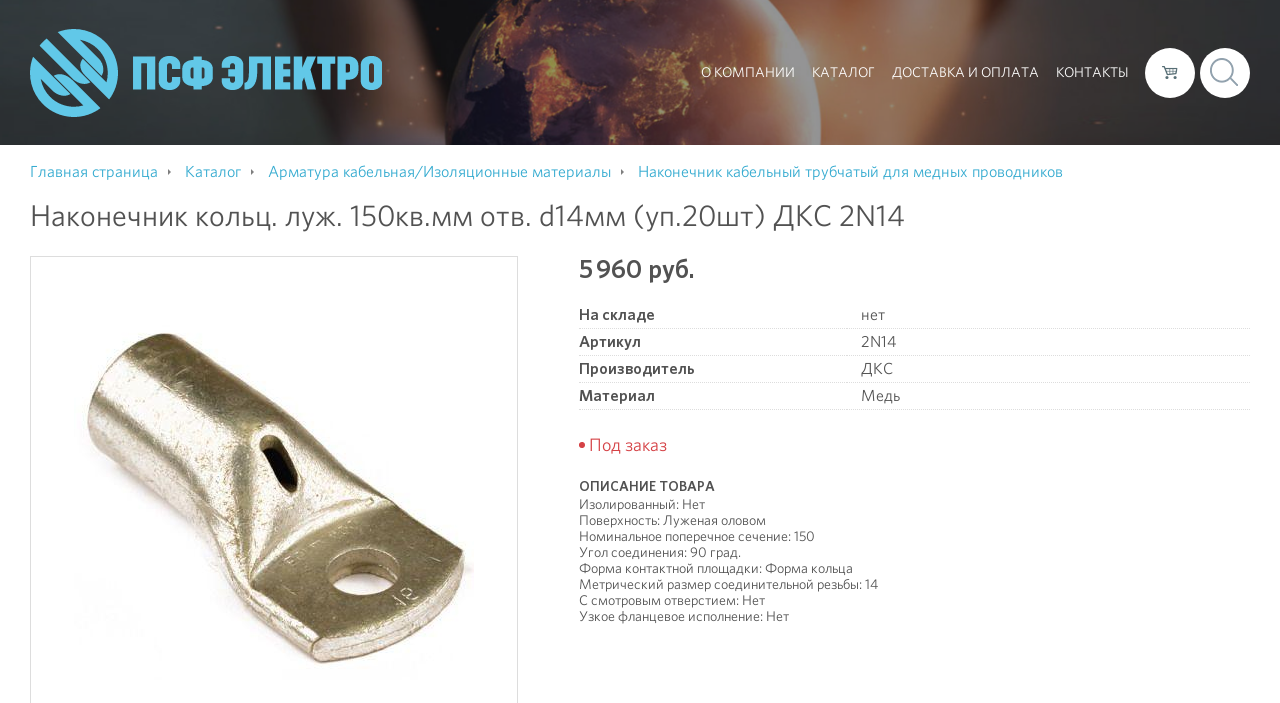

--- FILE ---
content_type: text/html; charset=UTF-8
request_url: https://psfelectro.ru/catalog/armatura_kabelnaya_izolyatsionnye_materialy/nakonechnik_kabelnyy_trubchatyy_dlya_mednykh_provodnikov/nakonechnik_kolts_luzh_150kv_mm_otv_d14mm_up_20sht_dks_2n14/
body_size: 8644
content:
<html>
<head>
<meta http-equiv="Content-Type" content="text/html; charset=UTF-8" />
<meta name="robots" content="index, follow" />
<meta name="keywords" content="Наконечник кольц. луж. 150кв.мм отв. d14мм (уп.20шт) ДКС 2N14, купить Наконечник кольц. луж. 150кв.мм отв. d14мм (уп.20шт) ДКС 2N14, приобрести Наконечник кольц. луж. 150кв.мм отв. d14мм (уп.20шт) ДКС 2N14, Наконечник кольц. луж. 150кв.мм отв. d14мм (уп.20шт) ДКС 2N14 в различных цветах, Наконечник кольц. луж. 150кв.мм отв. d14мм (уп.20шт) ДКС 2N14 от дистрибьютора" />
<meta name="description" content="В магазине ПСФ Электро собран огромный каталог, где не последняя роль отведена разделу Наконечник кольц. луж. 150кв.мм отв. d14мм (уп.20шт) ДКС 2N14, представленный официальным дистрибьютором в России" />
<link href="/bitrix/js/main/core/css/core.min.css?15920820172854" type="text/css" rel="stylesheet" />

<script type="text/javascript" data-skip-moving="true">(function(w, d, n) {var cl = "bx-core";var ht = d.documentElement;var htc = ht ? ht.className : undefined;if (htc === undefined || htc.indexOf(cl) !== -1){return;}var ua = n.userAgent;if (/(iPad;)|(iPhone;)/i.test(ua)){cl += " bx-ios";}else if (/Android/i.test(ua)){cl += " bx-android";}cl += (/(ipad|iphone|android|mobile|touch)/i.test(ua) ? " bx-touch" : " bx-no-touch");cl += w.devicePixelRatio && w.devicePixelRatio >= 2? " bx-retina": " bx-no-retina";var ieVersion = -1;if (/AppleWebKit/.test(ua)){cl += " bx-chrome";}else if ((ieVersion = getIeVersion()) > 0){cl += " bx-ie bx-ie" + ieVersion;if (ieVersion > 7 && ieVersion < 10 && !isDoctype()){cl += " bx-quirks";}}else if (/Opera/.test(ua)){cl += " bx-opera";}else if (/Gecko/.test(ua)){cl += " bx-firefox";}if (/Macintosh/i.test(ua)){cl += " bx-mac";}ht.className = htc ? htc + " " + cl : cl;function isDoctype(){if (d.compatMode){return d.compatMode == "CSS1Compat";}return d.documentElement && d.documentElement.clientHeight;}function getIeVersion(){if (/Opera/i.test(ua) || /Webkit/i.test(ua) || /Firefox/i.test(ua) || /Chrome/i.test(ua)){return -1;}var rv = -1;if (!!(w.MSStream) && !(w.ActiveXObject) && ("ActiveXObject" in w)){rv = 11;}else if (!!d.documentMode && d.documentMode >= 10){rv = 10;}else if (!!d.documentMode && d.documentMode >= 9){rv = 9;}else if (d.attachEvent && !/Opera/.test(ua)){rv = 8;}if (rv == -1 || rv == 8){var re;if (n.appName == "Microsoft Internet Explorer"){re = new RegExp("MSIE ([0-9]+[\.0-9]*)");if (re.exec(ua) != null){rv = parseFloat(RegExp.$1);}}else if (n.appName == "Netscape"){rv = 11;re = new RegExp("Trident/.*rv:([0-9]+[\.0-9]*)");if (re.exec(ua) != null){rv = parseFloat(RegExp.$1);}}}return rv;}})(window, document, navigator);</script>


<link href="/bitrix/js/ui/fonts/opensans/ui.font.opensans.min.css?15920820181861" type="text/css"  rel="stylesheet" />
<link href="/bitrix/js/main/popup/dist/main.popup.bundle.min.css?159211554223459" type="text/css"  rel="stylesheet" />
<link href="/bitrix/cache/css/s1/zakrevskiy/page_3de07922d26c13f70f9174086f42a9b9/page_3de07922d26c13f70f9174086f42a9b9_v1.css?174707855130746" type="text/css"  rel="stylesheet" />
<link href="/bitrix/cache/css/s1/zakrevskiy/template_9f88d6a12ff16b5413ba8355715ba9ef/template_9f88d6a12ff16b5413ba8355715ba9ef_v1.css?176523454474046" type="text/css"  data-template-style="true" rel="stylesheet" />







<meta charset="UTF-8">
<meta content="width=device-width" name="viewport">
<meta content="yes" name="apple-mobile-web-app-capable">
<meta content="telephone=no" name="format-detection">
<meta content="address=no" name="format-detection">
<title>Каталог Наконечник кольц. луж. 150кв.мм отв. d14мм (уп.20шт) ДКС 2N14 от магазина ПСФ Электро</title>
</head>
<body>
<div class="index index_short fill">
	<img src="/images/index.jpg" alt="" data-animate="scaleBack" data-duration="8000" data-delay="1000" class="index__image">
	<header class="header">
		<div class="wrapper">      <a href="/" class="header__logo"><img src="/include/logo.svg" alt=""><img src="/include/logo-text.svg" alt=""></a>			<div class="header__nav">
				<div class="header__menu">
	        <a href="/about/" data-animate="slideDown" data-duration="400" data-delay="500">О компании</a><a href="/catalog/" data-animate="slideDown" data-duration="400" data-delay="600" class="selected">Каталог</a><a href="/delivery/" data-animate="slideDown" data-duration="400" data-delay="700">Доставка и оплата</a><a href="/contacts/" data-animate="slideDown" data-duration="400" data-delay="800">Контакты</a>				</div>
				<div id="bx_basketFKauiI" class="bx-basket"><!--'start_frame_cache_bx_basketFKauiI'--><div class="bx-hdr-profile">
	<div class="bx-basket-block">			<a href="/personal/cart/" title="Корзина"></a>	</div>
</div>
<!--'end_frame_cache_bx_basketFKauiI'--></div>
<div class="header__search__toggle"></div>
<div id="search" class="header__search">
<form action="/catalog/">
	<input id="title-search-input" type="text" name="q" value="" size="40" maxlength="50" autocomplete="off" /><button title="Поиск"></button>
</form>
</div>
			</div>
			<div data-modal="menu" class="header__menu__toggle"></div>
		</div>
	</header>
	<div class="index__container">			</div>
</div>
<div class="wrapper bx-breadcrumb" itemprop="http://schema.org/breadcrumb" itemscope itemtype="http://schema.org/BreadcrumbList">
			<div class="bx-breadcrumb-item" id="bx_breadcrumb_0" itemprop="itemListElement" itemscope itemtype="http://schema.org/ListItem">
				
				<a href="/" title="Главная страница" itemprop="item">
					<span itemprop="name">Главная страница</span>
				</a>
				<meta itemprop="position" content="1" />
			</div>
			<div class="bx-breadcrumb-item" id="bx_breadcrumb_1" itemprop="itemListElement" itemscope itemtype="http://schema.org/ListItem">
				
				<a href="/catalog/" title="Каталог" itemprop="item">
					<span itemprop="name">Каталог</span>
				</a>
				<meta itemprop="position" content="2" />
			</div>
			<div class="bx-breadcrumb-item" id="bx_breadcrumb_2" itemprop="itemListElement" itemscope itemtype="http://schema.org/ListItem">
				
				<a href="/catalog/armatura_kabelnaya_izolyatsionnye_materialy/" title="Арматура кабельная/Изоляционные материалы" itemprop="item">
					<span itemprop="name">Арматура кабельная/Изоляционные материалы</span>
				</a>
				<meta itemprop="position" content="3" />
			</div>
			<div class="bx-breadcrumb-item" id="bx_breadcrumb_3" itemprop="itemListElement" itemscope itemtype="http://schema.org/ListItem">
				
				<a href="/catalog/armatura_kabelnaya_izolyatsionnye_materialy/nakonechnik_kabelnyy_trubchatyy_dlya_mednykh_provodnikov/" title="Наконечник кабельный трубчатый для медных проводников" itemprop="item">
					<span itemprop="name">Наконечник кабельный трубчатый для медных проводников</span>
				</a>
				<meta itemprop="position" content="4" />
			</div></div><div class="wrapper"><div class="bx_item_detail" id="bx_117848907_105999">
<h1>Наконечник кольц. луж. 150кв.мм отв. d14мм (уп.20шт) ДКС 2N14</h1>
	<div class="bx_item_container">
		<div class="bx_lt">
<div class="bx_item_slider" id="bx_117848907_105999_big_slider">
	<div class="bx_bigimages" id="bx_117848907_105999_bigimg_cont">
	<div class="bx_bigimages_imgcontainer">
	<span class="bx_bigimages_aligner"><img id="bx_117848907_105999_pict" src="/upload/iblock/857/85792674f8a1e8f89cb1db71af36a0c4.jpeg" alt="картинка Наконечник кольц. луж. 150кв.мм отв. d14мм (уп.20шт) ДКС 2N14 от магазина ПСФ Электро" title="картинка Наконечник кольц. луж. 150кв.мм отв. d14мм (уп.20шт) ДКС 2N14 магазин ПСФ Электро являющийся официальным дистрибьютором в России "></span>
	</div>
	</div>
	<div class="bx_slider_conteiner" id="bx_117848907_105999_slider_cont">
	<div class="bx_slider_scroller_container">
	<div class="bx_slide">
	<ul style="width: 100%;" id="bx_117848907_105999_slider_list">
	<li data-value="113644" style="width: 20%; padding-top: 20%;"><span class="cnt"><span class="cnt_item" style="background-image:url('/upload/iblock/857/85792674f8a1e8f89cb1db71af36a0c4.jpeg');"></span></span></li>
	</ul>
	</div>
	<div class="bx_slide_left" id="bx_117848907_105999_slider_left" style="display: none;"></div>
	<div class="bx_slide_right" id="bx_117848907_105999_slider_right" style="display: none;"></div>
	</div>
	</div>
</div>
		</div>
		<div class="bx_rt">
	<div class="bx_optionblock">
	</div>
<div class="item_price">
	<div class="item_old_price" id="bx_117848907_105999_old_price" style="display: none"></div>
	<div class="item_current_price" id="bx_117848907_105999_price">5&nbsp;960 руб.</div>
	<div class="item_economy_price" id="bx_117848907_105999_price_discount" style="display: none"></div>
</div>
<div class="item_info_section">
	<dl>
		<dt>На складе</dt><dd>нет</dd>		<dt>Артикул</dt><dd>2N14</dd>		<dt>Производитель</dt><dd>ДКС</dd>		<dt>Материал</dt><dd>Медь</dd>	</dl>
</div>
<div class="item_info_section">
		<p id="bx_117848907_105999_basis_price" class="item_section_name_gray" style="display: none;">Цена 5&nbsp;960 руб. за 1 шт</p>
	<div class="item_buttons vam">
		<span class="item_buttons_counter_block" style="display: none;">
			<a href="javascript:void(0)" class="bx_bt_button_type_2 bx_small bx_fwb" id="bx_117848907_105999_quant_down">-</a>
			<input id="bx_117848907_105999_quantity" type="text" class="tac transparent_input" value="1">
			<a href="javascript:void(0)" class="bx_bt_button_type_2 bx_small bx_fwb" id="bx_117848907_105999_quant_up">+</a>
			<span class="bx_cnt_desc" id="bx_117848907_105999_quant_measure">шт</span>
			</span>
		<span class="item_buttons_counter_block" id="bx_117848907_105999_basket_actions" style="display: none;">
			<a href="javascript:void(0);" class="bx_big bx_bt_button bx_cart" id="bx_117848907_105999_buy_link"><span></span>Купить</a>
		</span>
		<span id="bx_117848907_105999_not_avail" class="bx_notavailable" style="display: ;">Под заказ</span>
	</div>
	<div class="bx_item_description">
		<div class="bx_item_section_name_gray">Описание товара</div>
Изолированный: Нет<br>Поверхность: Луженая оловом<br>Номинальное поперечное сечение: 150<br>Угол соединения: 90 град.<br>Форма контактной площадки: Форма кольца<br>Метрический размер соединительной резьбы: 14<br>С смотровым отверстием: Нет<br>Узкое фланцевое исполнение: Нет<br>	</div>
</div>
		</div>
	</div>
</div>	<div class="bx_storege" id="catalog_store_amount_div">
	</div>
</div><footer class="footer">
	<div class="wrapper">
		<div class="footer__top">
			<div class="footer__logo"><img src="/include/logo.svg" alt=""><img src="/include/logo-text.svg" alt=""></div>		</div>
		<div class="footer__bottom">
			<div class="footer__contacts">
				<div>Бесплатный звонок по России</div>
				<a href="tel:88003508713">8 800 350 87 13</a>
				<div>Телефон в Москве</div>
				<a href="tel:+74951978699">+7 495 197 86 99</a>
				<div data-modal="question">Задать вопрос</div>
			</div>
			<div class="footer__catalog">
				<a href="/catalog/" class="footer__caption">Продукция</a>
				<div class="footer__cols">
	<div class="footer__col">		<a href="/catalog/armatura_kabelnaya_izolyatsionnye_materialy/">Арматура кабельная/Изоляционные материалы</a>		<a href="/catalog/batareyki_akkumulyatory_zaryadnye_ustroystva/">Батарейки, аккумуляторы, зарядные устройства</a>		<a href="/catalog/elektroustanovochnye_izdeliya/">Электроустановочные изделия</a>		<a href="/catalog/instrumenty_dlya_opressovki_rezki_snyatiya_izolyatsii/">Инструменты для опрессовки, резки, снятия изоляции</a>		<a href="/catalog/kabelenesushchie_sistemy/">Кабеленесущие системы</a>		<a href="/catalog/kabeli_i_provoda/">Кабели и провода</a>		<a href="/catalog/lampy/">Лампы</a>		<a href="/catalog/materialy_dlya_podklyucheniya/">Материалы для подключения</a></div>
<div class="footer__col">
			<a href="/catalog/otopitelnye_pribory_tekhnologicheskie_i_inzhenernye_sistemy/">Отопительные приборы/Технологические и инженерные системы</a>		<a href="/catalog/rele/">Реле</a>		<a href="/catalog/svetilniki/">Светильники</a>		<a href="/catalog/sistemy_zashchity_shlangovye/">Системы защиты шланговые</a>		<a href="/catalog/sistemy_raspredeleniya_elektroenergii_raspredelitelnye_ustroystva/">Системы распределения электроэнергии/распределительные устройства</a>		<a href="/catalog/ustroystva_zashchity_plavkie_predokhraniteli_modulnye_ustroystva_montazhnye_ustroystva/">Устройства защиты, плавкие предохранители, модульные устройства/монтажные устройства</a>		<a href="/catalog/uchetnaya_tekhnika/">Учетная техника</a>	</div>
</div>			</div>
			<div class="footer__info">
				<a href="/articles/" class="footer__caption">Полезные статьи</a><a href="/about/" class="footer__caption">О компании</a><a href="/about/history/">История</a><a href="/about/partners/">Наши партнеры</a><a href="/about/clients/">Наши клиенты</a><a href="/about/jobs/" class="mb-15">Вакансии</a>				<div class="footer__caption">Мы в социальных сетях:</div>
				<a href="https://vk.com/psfelectro" target="_blank">VK</a>				<div class="footer__caption">Наши проекты:</div>				<img src="/upload/uf/e48/e4845afe5f26e07bf74b62cf118675fb.png" alt="IEK">			</div>
		</div>
	</div>
</footer>
<div class="modal__back"></div>
<div id="question" class="modal">
	<div class="modal__close modal-close"></div>
	<div id="comp_8da8b1b65524b6c364ae70731ee64c51">
<p><font class="errortext">Веб-форма не найдена.</font></p></div></div>
<div id="menu" class="modal">
	<div class="modal__close modal-close"></div>
	<a href="/about/">О компании</a><a href="/about/history/">История</a><a href="/about/partners/">Наши партнеры</a><a href="/about/clients/">Наши клиенты</a><a href="/about/jobs/">Вакансии</a><a href="/catalog/" class="selected">Каталог</a><a href="/delivery/">Доставка и оплата</a><a href="/contacts/">Контакты</a></div>
<!-- Yandex.Metrika counter -->
<noscript><div><img src="https://mc.yandex.ru/watch/2285005" style="position:absolute; left:-9999px;" alt="" /></div></noscript>
<!-- /Yandex.Metrika counter --><script type="text/javascript">if(!window.BX)window.BX={};if(!window.BX.message)window.BX.message=function(mess){if(typeof mess==='object'){for(let i in mess) {BX.message[i]=mess[i];} return true;}};</script>
<script type="text/javascript">(window.BX||top.BX).message({'JS_CORE_LOADING':'Загрузка...','JS_CORE_NO_DATA':'- Нет данных -','JS_CORE_WINDOW_CLOSE':'Закрыть','JS_CORE_WINDOW_EXPAND':'Развернуть','JS_CORE_WINDOW_NARROW':'Свернуть в окно','JS_CORE_WINDOW_SAVE':'Сохранить','JS_CORE_WINDOW_CANCEL':'Отменить','JS_CORE_WINDOW_CONTINUE':'Продолжить','JS_CORE_H':'ч','JS_CORE_M':'м','JS_CORE_S':'с','JSADM_AI_HIDE_EXTRA':'Скрыть лишние','JSADM_AI_ALL_NOTIF':'Показать все','JSADM_AUTH_REQ':'Требуется авторизация!','JS_CORE_WINDOW_AUTH':'Войти','JS_CORE_IMAGE_FULL':'Полный размер'});</script><script type="text/javascript" src="/bitrix/js/main/core/core.min.js?1592115545249634"></script><script>BX.setJSList(['/bitrix/js/main/core/core_ajax.js','/bitrix/js/main/core/core_promise.js','/bitrix/js/main/polyfill/promise/js/promise.js','/bitrix/js/main/loadext/loadext.js','/bitrix/js/main/loadext/extension.js','/bitrix/js/main/polyfill/promise/js/promise.js','/bitrix/js/main/polyfill/find/js/find.js','/bitrix/js/main/polyfill/includes/js/includes.js','/bitrix/js/main/polyfill/matches/js/matches.js','/bitrix/js/ui/polyfill/closest/js/closest.js','/bitrix/js/main/polyfill/fill/main.polyfill.fill.js','/bitrix/js/main/polyfill/find/js/find.js','/bitrix/js/main/polyfill/matches/js/matches.js','/bitrix/js/main/polyfill/core/dist/polyfill.bundle.js','/bitrix/js/main/core/core.js','/bitrix/js/main/polyfill/intersectionobserver/js/intersectionobserver.js','/bitrix/js/main/lazyload/dist/lazyload.bundle.js','/bitrix/js/main/polyfill/core/dist/polyfill.bundle.js','/bitrix/js/main/parambag/dist/parambag.bundle.js']);
BX.setCSSList(['/bitrix/js/main/core/css/core.css','/bitrix/js/main/lazyload/dist/lazyload.bundle.css','/bitrix/js/main/parambag/dist/parambag.bundle.css']);</script>
<script type="text/javascript">(window.BX||top.BX).message({'LANGUAGE_ID':'ru','FORMAT_DATE':'DD.MM.YYYY','FORMAT_DATETIME':'DD.MM.YYYY HH:MI:SS','COOKIE_PREFIX':'BITRIX_SM','SERVER_TZ_OFFSET':'10800','SITE_ID':'s1','SITE_DIR':'/','USER_ID':'','SERVER_TIME':'1768876401','USER_TZ_OFFSET':'0','USER_TZ_AUTO':'Y','bitrix_sessid':'2270dcad3f51ff5abb40ad3135a767f5'});</script><script type="text/javascript" src="/bitrix/js/main/ajax.js?159208201735509"></script>
<script type="text/javascript" src="/bitrix/js/main/popup/dist/main.popup.bundle.min.js?159685988558041"></script>
<script type="text/javascript" src="/bitrix/js/currency/core_currency.min.js?15920820171854"></script>
<script type="text/javascript">BX.setJSList(['/bitrix/templates/zakrevskiy/components/bitrix/catalog/.default/bitrix/catalog.element/.default/script.js','/bitrix/components/bitrix/catalog.store.amount/templates/.default/script.js','/bitrix/templates/zakrevskiy/js/app.js','/bitrix/templates/zakrevskiy/components/bitrix/sale.basket.basket.line/.default/script.js','/bitrix/components/bitrix/search.title/script.js']);</script>
<script type="text/javascript">BX.setCSSList(['/bitrix/templates/zakrevskiy/components/bitrix/catalog/.default/bitrix/catalog.element/.default/style.css','/bitrix/components/bitrix/catalog.store.amount/templates/.default/style.css','/bitrix/templates/zakrevskiy/ajax/ajax.css','/bitrix/templates/zakrevskiy/components/bitrix/sale.basket.basket.line/.default/style.css','/bitrix/templates/zakrevskiy/components/bitrix/search.title/.default/style.css','/bitrix/templates/zakrevskiy/components/bitrix/breadcrumb/.default/style.css','/bitrix/components/bitrix/system.show_message/templates/.default/style.css','/bitrix/templates/zakrevskiy/template_styles.css']);</script>
<script type="text/javascript">
					(function () {
						"use strict";

						var counter = function ()
						{
							var cookie = (function (name) {
								var parts = ("; " + document.cookie).split("; " + name + "=");
								if (parts.length == 2) {
									try {return JSON.parse(decodeURIComponent(parts.pop().split(";").shift()));}
									catch (e) {}
								}
							})("BITRIX_CONVERSION_CONTEXT_s1");

							if (cookie && cookie.EXPIRE >= BX.message("SERVER_TIME"))
								return;

							var request = new XMLHttpRequest();
							request.open("POST", "/bitrix/tools/conversion/ajax_counter.php", true);
							request.setRequestHeader("Content-type", "application/x-www-form-urlencoded");
							request.send(
								"SITE_ID="+encodeURIComponent("s1")+
								"&sessid="+encodeURIComponent(BX.bitrix_sessid())+
								"&HTTP_REFERER="+encodeURIComponent(document.referrer)
							);
						};

						if (window.frameRequestStart === true)
							BX.addCustomEvent("onFrameDataReceived", counter);
						else
							BX.ready(counter);
					})();
				</script>



<script type="text/javascript"  src="/bitrix/cache/js/s1/zakrevskiy/template_6e8588a4efd240ed0605d1cd2db326e8/template_6e8588a4efd240ed0605d1cd2db326e8_v1.js?174707855130277"></script>
<script type="text/javascript"  src="/bitrix/cache/js/s1/zakrevskiy/page_d3c7c5f337577974becfcae2cf38a175/page_d3c7c5f337577974becfcae2cf38a175_v1.js?174707855174171"></script>
<script type="text/javascript">var _ba = _ba || []; _ba.push(["aid", "8b9df3aef8d776b0cb5565c22abb1402"]); _ba.push(["host", "psfelectro.ru"]); _ba.push(["ad[ct][item]", "[base64]"]);_ba.push(["ad[ct][user_id]", function(){return BX.message("USER_ID") ? BX.message("USER_ID") : 0;}]);_ba.push(["ad[ct][recommendation]", function() {var rcmId = "";var cookieValue = BX.getCookie("BITRIX_SM_RCM_PRODUCT_LOG");var productId = 105999;var cItems = [];var cItem;if (cookieValue){cItems = cookieValue.split(".");}var i = cItems.length;while (i--){cItem = cItems[i].split("-");if (cItem[0] == productId){rcmId = cItem[1];break;}}return rcmId;}]);_ba.push(["ad[ct][v]", "2"]);(function() {var ba = document.createElement("script"); ba.type = "text/javascript"; ba.async = true;ba.src = (document.location.protocol == "https:" ? "https://" : "http://") + "bitrix.info/ba.js";var s = document.getElementsByTagName("script")[0];s.parentNode.insertBefore(ba, s);})();</script>


<script>
var bx_basketFKauiI = new BitrixSmallCart;
</script>
<script type="text/javascript">
	bx_basketFKauiI.siteId       = 's1';
	bx_basketFKauiI.cartId       = 'bx_basketFKauiI';
	bx_basketFKauiI.ajaxPath     = '/bitrix/components/bitrix/sale.basket.basket.line/ajax.php';
	bx_basketFKauiI.templateName = '.default';
	bx_basketFKauiI.arParams     =  {'PATH_TO_BASKET':'/personal/cart/','PATH_TO_ORDER':'/personal/order/make/','COMPONENT_TEMPLATE':'.default','SHOW_NUM_PRODUCTS':'Y','SHOW_TOTAL_PRICE':'Y','SHOW_EMPTY_VALUES':'N','SHOW_PERSONAL_LINK':'N','PATH_TO_PERSONAL':'/personal/','SHOW_AUTHOR':'N','PATH_TO_REGISTER':'/login/','PATH_TO_PROFILE':'/personal/','SHOW_PRODUCTS':'N','POSITION_FIXED':'N','HIDE_ON_BASKET_PAGES':'Y','PATH_TO_AUTHORIZE':'/login/','SHOW_REGISTRATION':'N','SHOW_DELAY':'N','SHOW_NOTAVAIL':'N','SHOW_IMAGE':'Y','SHOW_PRICE':'Y','SHOW_SUMMARY':'Y','POSITION_HORIZONTAL':'right','POSITION_VERTICAL':'top','MAX_IMAGE_SIZE':'70','CACHE_TYPE':'A','AJAX':'N','~PATH_TO_BASKET':'/personal/cart/','~PATH_TO_ORDER':'/personal/order/make/','~COMPONENT_TEMPLATE':'.default','~SHOW_NUM_PRODUCTS':'Y','~SHOW_TOTAL_PRICE':'Y','~SHOW_EMPTY_VALUES':'N','~SHOW_PERSONAL_LINK':'N','~PATH_TO_PERSONAL':'/personal/','~SHOW_AUTHOR':'N','~PATH_TO_REGISTER':'/login/','~PATH_TO_PROFILE':'/personal/','~SHOW_PRODUCTS':'N','~POSITION_FIXED':'N','~HIDE_ON_BASKET_PAGES':'Y','~PATH_TO_AUTHORIZE':'/login/','~SHOW_REGISTRATION':'N','~SHOW_DELAY':'N','~SHOW_NOTAVAIL':'N','~SHOW_IMAGE':'Y','~SHOW_PRICE':'Y','~SHOW_SUMMARY':'Y','~POSITION_HORIZONTAL':'right','~POSITION_VERTICAL':'top','~MAX_IMAGE_SIZE':'70','~CACHE_TYPE':'A','~AJAX':'N','cartId':'bx_basketFKauiI'}; // TODO \Bitrix\Main\Web\Json::encode
	bx_basketFKauiI.closeMessage = 'Скрыть';
	bx_basketFKauiI.openMessage  = 'Раскрыть';
	bx_basketFKauiI.activate();
</script>
<script>
	BX.ready(function(){
		new JCTitleSearch({
			'AJAX_PAGE' : '/catalog/armatura_kabelnaya_izolyatsionnye_materialy/nakonechnik_kabelnyy_trubchatyy_dlya_mednykh_provodnikov/nakonechnik_kolts_luzh_150kv_mm_otv_d14mm_up_20sht_dks_2n14/',
			'CONTAINER_ID': 'search',
			'INPUT_ID': 'title-search-input',
			'MIN_QUERY_LEN': 2
		});
	});
</script>
<script type="text/javascript">
var obbx_117848907_105999 = new JCCatalogElement({'CONFIG':{'USE_CATALOG':true,'SHOW_QUANTITY':true,'SHOW_PRICE':true,'SHOW_DISCOUNT_PERCENT':true,'SHOW_OLD_PRICE':true,'DISPLAY_COMPARE':false,'MAIN_PICTURE_MODE':'IMG','SHOW_BASIS_PRICE':true,'ADD_TO_BASKET_ACTION':['BUY'],'SHOW_CLOSE_POPUP':true},'VISUAL':{'ID':'bx_117848907_105999'},'PRODUCT_TYPE':'1','PRODUCT':{'ID':'105999','PICT':{'ID':'113644','SRC':'/upload/iblock/857/85792674f8a1e8f89cb1db71af36a0c4.jpeg','WIDTH':'400','HEIGHT':'400'},'NAME':'Наконечник кольц. луж. 150кв.мм отв. d14мм (уп.20шт) ДКС 2N14','SUBSCRIPTION':true,'PRICE':{'PRICE_ID':'1','ID':'86571','CAN_ACCESS':'Y','CAN_BUY':'Y','MIN_PRICE':'Y','CURRENCY':'RUB','VALUE_VAT':'5960','VALUE_NOVAT':'5960','DISCOUNT_VALUE_VAT':'5960','DISCOUNT_VALUE_NOVAT':'5960','ROUND_VALUE_VAT':'5960','ROUND_VALUE_NOVAT':'5960','VALUE':'5960','UNROUND_DISCOUNT_VALUE':'5960','DISCOUNT_VALUE':'5960','DISCOUNT_DIFF':'0','DISCOUNT_DIFF_PERCENT':'0','VATRATE_VALUE':'0','DISCOUNT_VATRATE_VALUE':'0','ROUND_VATRATE_VALUE':'0','PRINT_VALUE_NOVAT':'5&nbsp;960 руб.','PRINT_VALUE_VAT':'5&nbsp;960 руб.','PRINT_VATRATE_VALUE':'0 руб.','PRINT_DISCOUNT_VALUE_NOVAT':'5&nbsp;960 руб.','PRINT_DISCOUNT_VALUE_VAT':'5&nbsp;960 руб.','PRINT_DISCOUNT_VATRATE_VALUE':'0 руб.','PRINT_VALUE':'5&nbsp;960 руб.','PRINT_DISCOUNT_VALUE':'5&nbsp;960 руб.','PRINT_DISCOUNT_DIFF':'0 руб.'},'BASIS_PRICE':{'PRICE_ID':'1','ID':'86571','CAN_ACCESS':'Y','CAN_BUY':'Y','MIN_PRICE':'Y','CURRENCY':'RUB','VALUE_VAT':'5960','VALUE_NOVAT':'5960','DISCOUNT_VALUE_VAT':'5960','DISCOUNT_VALUE_NOVAT':'5960','ROUND_VALUE_VAT':'5960','ROUND_VALUE_NOVAT':'5960','VALUE':'5960','UNROUND_DISCOUNT_VALUE':'5960','DISCOUNT_VALUE':'5960','DISCOUNT_DIFF':'0','DISCOUNT_DIFF_PERCENT':'0','VATRATE_VALUE':'0','DISCOUNT_VATRATE_VALUE':'0','ROUND_VATRATE_VALUE':'0','PRINT_VALUE_NOVAT':'5&nbsp;960 руб.','PRINT_VALUE_VAT':'5&nbsp;960 руб.','PRINT_VATRATE_VALUE':'0 руб.','PRINT_DISCOUNT_VALUE_NOVAT':'5&nbsp;960 руб.','PRINT_DISCOUNT_VALUE_VAT':'5&nbsp;960 руб.','PRINT_DISCOUNT_VATRATE_VALUE':'0 руб.','PRINT_VALUE':'5&nbsp;960 руб.','PRINT_DISCOUNT_VALUE':'5&nbsp;960 руб.','PRINT_DISCOUNT_DIFF':'0 руб.'},'SLIDER_COUNT':'1','SLIDER':[{'ID':'113644','SRC':'/upload/iblock/857/85792674f8a1e8f89cb1db71af36a0c4.jpeg','WIDTH':'400','HEIGHT':'400'}],'CAN_BUY':false,'CHECK_QUANTITY':true,'QUANTITY_FLOAT':false,'MAX_QUANTITY':'0','STEP_QUANTITY':'1'},'BASKET':{'ADD_PROPS':true,'QUANTITY':'quantity','PROPS':'prop','EMPTY_PROPS':true,'BASKET_URL':'/personal/cart/','ADD_URL_TEMPLATE':'/catalog/armatura_kabelnaya_izolyatsionnye_materialy/nakonechnik_kabelnyy_trubchatyy_dlya_mednykh_provodnikov/nakonechnik_kolts_luzh_150kv_mm_otv_d14mm_up_20sht_dks_2n14/?action=ADD2BASKET&id=#ID#','BUY_URL_TEMPLATE':'/catalog/armatura_kabelnaya_izolyatsionnye_materialy/nakonechnik_kabelnyy_trubchatyy_dlya_mednykh_provodnikov/nakonechnik_kolts_luzh_150kv_mm_otv_d14mm_up_20sht_dks_2n14/?action=BUY&id=#ID#'}});
BX.message({
	ECONOMY_INFO_MESSAGE: '(Экономия в цене - #ECONOMY#)',
	BASIS_PRICE_MESSAGE: 'Цена #PRICE# за 1 #MEASURE#',
	TITLE_ERROR: 'Ошибка',
	TITLE_BASKET_PROPS: 'Свойства товара, добавляемые в корзину',
	BASKET_UNKNOWN_ERROR: 'Неизвестная ошибка при добавлении товара в корзину',
	BTN_SEND_PROPS: 'Выбрать',
	BTN_MESSAGE_BASKET_REDIRECT: 'Перейти в корзину',
	BTN_MESSAGE_CLOSE: 'Закрыть',
	BTN_MESSAGE_CLOSE_POPUP: 'Продолжить покупки',
	TITLE_SUCCESSFUL: 'Товар добавлен в корзину',
	COMPARE_MESSAGE_OK: 'Товар добавлен в список сравнения',
	COMPARE_UNKNOWN_ERROR: 'При добавлении товара в список сравнения произошла ошибка',
	COMPARE_TITLE: 'Сравнение товаров',
	BTN_MESSAGE_COMPARE_REDIRECT: 'Перейти в список сравнения',
	SITE_ID: 's1'
});
</script>
<script type="text/javascript">
		BX.Currency.setCurrencies([{'CURRENCY':'BYN','FORMAT':{'FORMAT_STRING':'# руб.','DEC_POINT':'.','THOUSANDS_SEP':'&nbsp;','DECIMALS':2,'THOUSANDS_VARIANT':'B','HIDE_ZERO':'Y'}},{'CURRENCY':'EUR','FORMAT':{'FORMAT_STRING':'# &euro;','DEC_POINT':'.','THOUSANDS_SEP':'&nbsp;','DECIMALS':2,'THOUSANDS_VARIANT':'B','HIDE_ZERO':'Y'}},{'CURRENCY':'RUB','FORMAT':{'FORMAT_STRING':'# руб.','DEC_POINT':'.','THOUSANDS_SEP':'&nbsp;','DECIMALS':2,'THOUSANDS_VARIANT':'B','HIDE_ZERO':'Y'}},{'CURRENCY':'UAH','FORMAT':{'FORMAT_STRING':'# грн.','DEC_POINT':'.','THOUSANDS_SEP':'&nbsp;','DECIMALS':2,'THOUSANDS_VARIANT':'B','HIDE_ZERO':'Y'}},{'CURRENCY':'USD','FORMAT':{'FORMAT_STRING':'$#','DEC_POINT':'.','THOUSANDS_SEP':',','DECIMALS':2,'THOUSANDS_VARIANT':'C','HIDE_ZERO':'Y'}}]);
	</script>
<script type="text/javascript">
BX.ready(BX.defer(function(){
	if (!!window.obbx_117848907_105999)
	{
		window.obbx_117848907_105999.allowViewedCount(true);
	}
}));
</script><script type="text/javascript" >
   (function(m,e,t,r,i,k,a){m[i]=m[i]||function(){(m[i].a=m[i].a||[]).push(arguments)};
   m[i].l=1*new Date();k=e.createElement(t),a=e.getElementsByTagName(t)[0],k.async=1,k.src=r,a.parentNode.insertBefore(k,a)})
   (window, document, "script", "https://mc.yandex.ru/metrika/tag.js", "ym");

   ym(2285005, "init", {
        clickmap:true,
        trackLinks:true,
        accurateTrackBounce:true,
        webvisor:true
   });
</script>
</body>
</html>


--- FILE ---
content_type: application/x-javascript
request_url: https://psfelectro.ru/bitrix/cache/js/s1/zakrevskiy/template_6e8588a4efd240ed0605d1cd2db326e8/template_6e8588a4efd240ed0605d1cd2db326e8_v1.js?174707855130277
body_size: 6793
content:

; /* Start:"a:4:{s:4:"full";s:54:"/bitrix/templates/zakrevskiy/js/app.js?159764954417711";s:6:"source";s:38:"/bitrix/templates/zakrevskiy/js/app.js";s:3:"min";s:0:"";s:3:"map";s:0:"";}"*/
"use strict";


(function(el) {
  
    el.hasClass = el.hasClass || function hasClass(selector) {
  
      return new RegExp('(\\s|^)' + selector + '(\\s|$)').test(this.className);
      //return (this.matches || this.matchesSelector || this.msMatchesSelector || this.mozMatchesSelector || this.webkitMatchesSelector || this.oMatchesSelector).call(this, selector);
    };
  
    el.toggleClass = el.toggleClass || function toggleClass(className) {
      
      if (this.classList) {
  
        this.classList.toggle(className);
  
      } else {
  
        var classes = this.className.split(' '),
            existingIndex = classes.indexOf(className);
      
        if (existingIndex >= 0) {
  
          classes.splice(existingIndex, 1);
  
        } else {
  
          classes.push(className);
        }
      
        this.className = classes.join(' ');
      }
    };
  
    el.addClass = el.addClass || function addClass(className) {
  
      if (this.classList) {
  
        this.classList.add(className);
  
      } else {
  
        this.className += ' ' + className;
      }
    };
  
    el.removeClass = el.removeClass || function removeClass(className) {
  
      if (this.classList) {
  
        this.classList.remove(className);
  
      } else {
  
        this.className = this.className.replace(new RegExp('(^|\\b)' + className.split(' ').join('|') + '(\\b|$)', 'gi'), ' ');
      }
    };
  
    el.closest = el.closest || function closest(selector) {
  
      if (!this) {
        return null;
      }
  
      if (this.hasClass(selector)) {
        return this;
      }
  
      if (!this.parentElement) {
        return null;
      } else {
        return this.parentElement.closest(selector);
      }
    };
  
  }(Element.prototype));
(function(el) {

  el.makeSelect = el.makeSelect || function makeSelect() {

    var selectClass = 'select';

    if (new RegExp('\\b' + selectClass + '\\b').test(this.className)) {

      var input = document.createElement('input'),
          div = document.createElement('div'),
          link = document.createElement('a'),
          ul = document.createElement('ul'),
          isLink = new RegExp('\\bselect-link\\b').test(this.className);
          
      div.addClass(selectClass);

      input.name = this.name;
      input.type = 'hidden';

      link.href='#';
      if(this.selectedIndex) {
        div.addClass('filled');
        link.appendChild(document.createTextNode(this.options[this.selectedIndex].text));
        input.value = this.options[this.selectedIndex].value;
      } else if(this.dataset.placeholder) {
        link.appendChild(document.createTextNode(this.dataset.placeholder));
      } else {
        link.appendChild(document.createTextNode(this.options[0].text));
        input.value = this.options[0].value;
      }
      
      link.onclick = function(e){
        e.preventDefault();
        div.toggleClass('open');
      };

      for(var j = 0; j < this.options.length; j++) {

        var li = document.createElement('li');

        li.val = this.options[j].value;
        li.input = input;
        li.link = link;
        li.div = div;
        li.appendChild(document.createTextNode(this.options[j].text));

        if(j == this.selectedIndex) {
          li.addClass('active');
        }

        li.onclick=function(){

          var items = this.div.getElementsByTagName('li');
          for(var i = 0; i < items.length; i++) {
            items[i].removeClass('active');
          }

          if (isLink) {
            console.log('ddd');
            document.location = this.val;
          } else {
            this.input.value = this.val;
          }

          this.addClass('active');
          this.div.removeClass('open');
          this.div.addClass('filled');
          this.link.firstChild.nodeValue = this.firstChild.nodeValue;

          return false;
        }

        ul.appendChild(li);
      }

      div.appendChild(link);
      div.appendChild(ul);
      
      if(!isLink) {
        this.parentNode.insertBefore(input, this);
      }
      this.parentNode.insertBefore(div, this);

      return true;
    }

    return false;
  };
    
}(Element.prototype));

window.makeSelects = function () {

  var selects = document.getElementsByTagName('select'),
      removable = [];
    
  for(var i = 0; i < selects.length; i++) {

    if(selects[i].makeSelect()) {

      removable.push(selects[i]);
    }
  }
    
  for(var i in removable) {

    removable[i].parentNode.removeChild(removable[i]);
  }
};

makeSelects();
(function(el) {

    el.modal = el.modal || function modal() {

        var modalId = this.dataset.modal,
            modalWindow = document.getElementById(modalId),
            modalCloses = null;

        this.addEventListener('click', function (e) {

            e.preventDefault();

            document.body.addClass('modal-open');
            document.body.addClass('modal-show');

            var modals = document.querySelectorAll('.modal.open');

            for (var i = 0; i < modals.length; i++) {

                modals[i].removeClass('open');
                modals[i].removeClass('show');
            }

            var top = Math.floor(window.pageYOffset + (window.innerHeight * .4) - (modalWindow.offsetHeight / 2));

            if(top < 20) {

                top = 20;

            } else if(top < window.pageYOffset) {

                top = window.pageYOffset + 20;
            }

            modalWindow.style.top = top + 'px';

            modalWindow.addClass('open');
            modalWindow.addClass('show');
        });

        if(modalWindow) {

            modalCloses = modalWindow.querySelectorAll('.modal-close');

            for (var i = 0; i < modalCloses.length; i++) {

                modalCloses[i].addEventListener('click', function (e) {

                    e.preventDefault();

                    modalWindow.removeClass('open');

                    setTimeout(function(){
                        modalWindow.removeClass('show');
                    }, 400);

                    if(document.querySelectorAll('.modal.open').length == 0) {

                        document.body.removeClass('modal-open');

                        setTimeout(function(){
                            document.body.removeClass('modal-show');
                        }, 100);
                    }
                });
            }
        }
    };

}(Element.prototype));


document.getElementsByClassName('modal__back')[0].addEventListener('click', function (e) {

  var modals = document.querySelectorAll('.modal.open');

  for (var i = 0; i < modals.length; i++) {

    modals[i].removeClass('open');
    modals[i].removeClass('show');
  }

  document.body.removeClass('modal-open');

  setTimeout(function(){
    document.body.removeClass('modal-show');
  }, 100);
});

var modals = document.querySelectorAll('[data-modal]');

for (var i = 0; i < modals.length; i++) {
  modals[i].modal();
}
var scrollActive = false ;

function scrollSlowly(e) {
    if (scrollActive == false) {
        window.requestAnimationFrame(function() {
            scrollActions(e);
            scrollActive = false;
        });
    }
    scrollActive = true;
}

function scrollActions(e) {

    if(windowWidth <= 768) return;

    var scrollAnimateItems = document.querySelectorAll('[data-animate]');

    for (var i = 0; i < scrollAnimateItems.length; i++) {

        var animateItem = scrollAnimateItems[i];

        if((animateItem.hasClass('fully') && scrollFullyVisible(animateItem)) ||
            (!animateItem.hasClass('fully') && scrollPartiallyVisible(animateItem))) {

            (function(animateItem) {

              animateItem.removeClass('fully');
              animateItem.addClass('animated');

              var style = [],
                  duration = animateItem.dataset.duration ? animateItem.dataset.duration : 300;

              if(animateItem.dataset.animate) {
                style.push('animation-name:' + animateItem.dataset.animate);
                animateItem.removeAttribute('data-animate');
              }

              style.push('animation-duration:' + animateItem.dataset.duration + 'ms');
              if(animateItem.dataset.duration) {
                animateItem.removeAttribute('data-duration');
              }

              if(animateItem.dataset.delay) {
                style.push('animation-delay:' + animateItem.dataset.delay + 'ms');
                animateItem.removeAttribute('data-delay');
              }

              if(style.length) {
                  animateItem.setAttribute('style', style.join(';'));
              }

            })(animateItem);
        }
    }
}

function scrollPartiallyVisible(el) {
    var elRectangle = el.getBoundingClientRect(),
        top = elRectangle.top,
        bottom = elRectangle.bottom,
        height = elRectangle.height;

    return ((top + height >= 0) && (height + window.innerHeight >= bottom));
}

function scrollFullyVisible(el) {
    var elRectangle = el.getBoundingClientRect(),
        top = elRectangle.top,
        bottom = elRectangle.bottom;

    return ((top >= 0) && (bottom <= window.innerHeight));
}

window.addEventListener("scroll", scrollSlowly, false);
document.addEventListener("DOMContentLoaded", scrollActions, false);
var searchToggle = document.querySelector('.header__search__toggle'),
		searchBlock = document.querySelector('.header__search');

searchToggle.addEventListener('click', function (e) {
  searchBlock.toggleClass('open');
  setTimeout(function(){
		searchBlock.querySelector('input').focus();
	}, 500);
});

window.addEventListener('click', function (e) {

  if(searchBlock.hasClass('open') &&
    !e.target.hasClass('header__search') &&
    !e.target.hasClass('header__search__toggle') &&
    !e.target.closest('.header__search') &&
    !e.target.hasClass('title-search-result') &&
		!e.target.closest('.title-search-result')) {

    e.preventDefault();
    searchBlock.removeClass('open');
		document.querySelector('.title-search-result').style.display = 'none';
  }
});
var tabs = document.getElementsByClassName('tabs');

(function(el) {

  el.tabs = el.tabs || function tabs() {

    var tabButtons = this.getElementsByClassName('tabs__button'),
        tabAreas = this.getElementsByClassName('tabs__area');

    for (let i = 0; i < tabButtons.length; i++) {

      tabButtons[i].addEventListener('click', function (e) {

        e.preventDefault();

        var id = this.dataset.id;

        for (let i = 0; i < tabButtons.length; i++) {

          tabButtons[i].removeClass('active');
          tabAreas[i].removeClass('open');
        }

        this.addClass('active');

        document.getElementById(id).addClass('open');

      });
    }

    /*var index = Array.prototype.slice.call(tabButtons).indexOf(this.querySelector('.tabs__nav .active'));

    if(index < tabButtons.length - 1) {
      tabButtons[index + 1].dispatchEvent(new Event('click'));
    } else {
      tabButtons[0].dispatchEvent(new Event('click'));
    }*/
  };

}(Element.prototype));

for (let i = 0; i < tabs.length; i++) {

  tabs[i].tabs();
}
var sliders = document.getElementsByClassName('slider'),
		windowWidth = window.innerWidth;

(function(el) {

  el.xDown = null;
  el.yDown = null;

  el.slider = el.slider || function slider() {

    this.pos = 1;
    this.resp = this.dataset.cols.split('|');
    this.count = this.querySelectorAll('li').length;
    this.area = this.querySelector('ul');
    this.container = this.querySelector('.slider__container');
    this.padding = 50;
    this.speed = 5;

    this.sliderResize();
  };

  el.sliderControls = el.sliderControls || function sliderControls() {

    var obj = this;

    if(obj.getElementsByClassName('slider__prev').length) {
      obj.removeChild(obj.getElementsByClassName('slider__prev')[0]);
    }

    if(obj.getElementsByClassName('slider__next').length) {
      obj.removeChild(obj.getElementsByClassName('slider__next')[0]);
    }

    if(obj.count > obj.cols) {

      obj.addEventListener('touchstart', obj.handleTouchStart, false);
      obj.addEventListener('touchmove', obj.handleTouchMove, false);

      obj.prevButton = document.createElement('div');
      obj.prevButton.addClass('slider__prev');
      obj.prevButton.addEventListener('click', function (e) {

        e.preventDefault();

        obj.sliderMoveLeft();
      });

      obj.nextButton = document.createElement('div');
      obj.nextButton.addClass('slider__next');
      obj.nextButton.addEventListener('click', function (e) {

        e.preventDefault();

        obj.sliderMoveRight();
      });

      this.appendChild(this.prevButton);
      this.appendChild(this.nextButton);

    }
  };

  el.sliderMoveLeft = el.sliderMoveLeft || function sliderMoveLeft() {

    var obj = this;

    if(obj.hasClass('.moved')) {
      return;
    }

    obj.pos--;

    if(obj.pos < 1) {

      obj.pos = obj.count - obj.cols + 1;
    }

    var pos = -obj.width,
        elements = obj.querySelectorAll('li');

    obj.addClass('moved');

    obj.area.insertBefore(elements[obj.count - 1], elements[0]);

    obj.area.style.left = pos + 'px';

    var tmr = setInterval(function() {

      if (pos > 0) {

        clearInterval(tmr);
        obj.area.style.left = '0px';
        obj.removeClass('moved');

      } else {

        pos += obj.speed;
        obj.area.style.left = pos + 'px';
      }
    }, 1);
  };

  el.sliderMoveRight = el.sliderMoveRight || function sliderMoveRight() {

    var obj = this;

    if(obj.hasClass('.moved')) {
      return;
    }

    obj.pos++;

    if(obj.pos > obj.count - obj.cols + 1) {

      obj.pos = 1;
    }

    var pos = 0,
    elements = obj.querySelectorAll('li');

    obj.addClass('moved');

    obj.area.style.left = '0px';

    var tmr = setInterval(function() {

      if (pos < -obj.width) {

        clearInterval(tmr);
        obj.area.appendChild(elements[0]);
        obj.area.style.left = '0px';
        obj.removeClass('moved');

      } else {

        pos -= obj.speed;
        obj.area.style.left = pos + 'px';
      }
    }, 1);
  };

  el.sliderResize = el.sliderResize || function sliderResize() {

    var width = this.container.offsetWidth,
        lists = this.querySelectorAll('li');
		
    if(windowWidth <= 411) {
      this.cols = this.resp[0];
      this.speed = 15;
    } else if(windowWidth > 411 && windowWidth <= 768) {
      this.cols = this.resp[1];
      this.speed = 10;
    } else if(windowWidth > 768 && windowWidth <= 992) {
      this.cols = this.resp[2];
      this.speed = 5;
    } else if(windowWidth > 992 && windowWidth <= 1250) {
      this.cols = this.resp[3];
      this.speed = 5;
    } else if(windowWidth > 1250) {
      this.cols = this.resp[4];
      this.speed = 5;
    }

    this.sliderControls();

    this.area.style.width = (this.count * (width + this.padding)) + 'px';
    this.width = ((width - (this.padding * (this.cols - 1))) / this.cols);

    for(var i = 0; i < lists.length; i++) {

      lists[i].style.width = this.width + 'px';
      lists[i].style.marginRight = this.padding + 'px';
    }

    this.width += this.padding;
  };

  el.handleTouchStart = el.handleTouchStart || function handleTouchStart(e) {

    e.preventDefault();

    const firstTouch = e.touches[0] || e.originalEvent.touches[0];

    this.xDown = firstTouch.clientX;
    this.yDown = firstTouch.clientY;

  };

  el.handleTouchMove = el.handleTouchMove || function handleTouchMove(e) {

    var obj = this;

    if(!obj.xDown || !obj.yDown) {

      return;
    }

    var xDiff = obj.xDown - e.touches[0].clientX;
    var yDiff = obj.yDown - e.touches[0].clientY;

    if(Math.abs(xDiff) > Math.abs(yDiff)) {

      if(xDiff > 0) {

        obj.sliderMoveRight();
        //obj.nextButton.dispatchEvent(new Event('click'));

      } else {

        obj.sliderMoveLeft();
        //obj.prevButton.dispatchEvent(new Event('click'));
      }

    } else {

      if(yDiff > 0) {
        /* up swipe */
      } else {
        /* down swipe */
      }
    }

    obj.xDown = null;
    obj.yDown = null;
  };

}(Element.prototype));

for (var i = 0; i < sliders.length; i++) {

  sliders[i].slider();
}

window.addEventListener("resize", function() {

  windowWidth = this.innerWidth;

  for (var i = 0; i < sliders.length; i++) {

    sliders[i].sliderResize();
  }

}, false);

var quotations = document.querySelectorAll('.quotation img'),
    quotationsMonth = document.querySelectorAll('a[data-month]');

for (let i = 0; i < quotationsMonth.length; i++) {

  quotationsMonth[i].addEventListener('click', function (e) {

    e.preventDefault();

    for (let i = 0; i < quotationsMonth.length; i++) {
      quotationsMonth[i].removeClass('active');
    }

    e.target.addClass('active');
    
    let month = e.target.dataset.month;
    
    for (let i = 0; i < quotations.length; i++) {
      quotations[i].src = quotations[i].src.replace(/month=\d*/, 'month=' + month);
    }
  });
}

var ctalogNodes = document.querySelectorAll('.catalog > li > a'),
    ctalogLiNodes = document.querySelectorAll('.catalog > li');

for (let i = 0; i < ctalogNodes.length; i++) {

  ctalogNodes[i].addEventListener('click', function (e) {
    var li = this.parentElement;
    var ul = li.querySelector('ul');
    if (ul && !li.hasClass('open')) {
      e.preventDefault();
      for (let j = 0; j < ctalogLiNodes.length; j++) {
        ctalogLiNodes[j].removeClass('open');
        ctalogLiNodes[j].style.paddingBottom = 0;
        ctalogLiNodes[j].querySelector('ul').removeClass('open');
      }
      li.addClass('open');
      li.style.paddingBottom = ul.offsetHeight + 40;
      ul.addClass('open');
    }
  });
}
/* End */
;
; /* Start:"a:4:{s:4:"full";s:104:"/bitrix/templates/zakrevskiy/components/bitrix/sale.basket.basket.line/.default/script.js?15920820675005";s:6:"source";s:89:"/bitrix/templates/zakrevskiy/components/bitrix/sale.basket.basket.line/.default/script.js";s:3:"min";s:0:"";s:3:"map";s:0:"";}"*/
'use strict';

function BitrixSmallCart(){}

BitrixSmallCart.prototype = {

	activate: function ()
	{
		this.cartElement = BX(this.cartId);
		this.fixedPosition = this.arParams.POSITION_FIXED == 'Y';
		this.cartClosed = true;
		if (this.fixedPosition)
		{
			this.maxHeight = false;
			this.itemRemoved = false;
			this.verticalPosition = this.arParams.POSITION_VERTICAL;
			this.horizontalPosition = this.arParams.POSITION_HORIZONTAL;
			this.topPanelElement = BX("bx-panel");

			this.fixAfterRender(); // TODO onready
			this.fixAfterRenderClosure = this.closure('fixAfterRender');

			var fixCartClosure = this.closure('fixCart');
			this.fixCartClosure = fixCartClosure;

			if (this.topPanelElement && this.verticalPosition == 'top')
				BX.addCustomEvent(window, 'onTopPanelCollapse', fixCartClosure);

			var resizeTimer = null;
			BX.bind(window, 'resize', function() {
				clearTimeout(resizeTimer);
				resizeTimer = setTimeout(fixCartClosure, 200);
			});
		}
		this.setCartBodyClosure = this.closure('setCartBody');
		BX.addCustomEvent(window, 'OnBasketChange', this.closure('refreshCart', {}));
	},

	fixAfterRender: function ()
	{
		this.productsElement = BX(this.cartId + 'products');
		this.fixCart();
	},

	closure: function (fname, data)
	{
		var obj = this;
		return data
			? function(){obj[fname](data)}
			: function(arg1){obj[fname](arg1)};
	},

	toggleOpenCloseCart: function ()
	{
		if (this.cartClosed)
		{
			BX.removeClass(this.cartElement, 'bx-closed');
			BX.addClass(this.cartElement, 'bx-opener');
			this.cartClosed = false;
			this.fixCart();
		}
		else // Opened
		{
			BX.addClass(this.cartElement, 'bx-closed');
			BX.removeClass(this.cartElement, 'bx-opener');
			BX.removeClass(this.cartElement, 'bx-max-height');
			this.cartClosed = true;
			var itemList = this.cartElement.querySelector("[data-role='basket-item-list']");
			if (itemList)
				itemList.style.top = "auto";
		}
		setTimeout(this.fixCartClosure, 100);
	},

	setVerticalCenter: function(windowHeight)
	{
		var top = windowHeight/2 - (this.cartElement.offsetHeight/2);
		if (top < 5)
			top = 5;
		this.cartElement.style.top = top + 'px';
	},

	fixCart: function()
	{
		// set horizontal center
		if (this.horizontalPosition == 'hcenter')
		{
			var windowWidth = 'innerWidth' in window
				? window.innerWidth
				: document.documentElement.offsetWidth;
			var left = windowWidth/2 - (this.cartElement.offsetWidth/2);
			if (left < 5)
				left = 5;
			this.cartElement.style.left = left + 'px';
		}

		var windowHeight = 'innerHeight' in window
			? window.innerHeight
			: document.documentElement.offsetHeight;

		// set vertical position
		switch (this.verticalPosition) {
			case 'top':
				if (this.topPanelElement)
					this.cartElement.style.top = this.topPanelElement.offsetHeight + 5 + 'px';
				break;
			case 'vcenter':
				this.setVerticalCenter(windowHeight);
				break;
		}

		// toggle max height
		if (this.productsElement)
		{
			var itemList = this.cartElement.querySelector("[data-role='basket-item-list']");
			if (this.cartClosed)
			{
				if (this.maxHeight)
				{
					BX.removeClass(this.cartElement, 'bx-max-height');
					if (itemList)
						itemList.style.top = "auto";
					this.maxHeight = false;
				}
			}
			else // Opened
			{
				if (this.maxHeight)
				{
					if (this.productsElement.scrollHeight == this.productsElement.clientHeight)
					{
						BX.removeClass(this.cartElement, 'bx-max-height');
						if (itemList)
							itemList.style.top = "auto";
						this.maxHeight = false;
					}
				}
				else
				{
					if (this.verticalPosition == 'top' || this.verticalPosition == 'vcenter')
					{
						if (this.cartElement.offsetTop + this.cartElement.offsetHeight >= windowHeight)
						{
							BX.addClass(this.cartElement, 'bx-max-height');
							if (itemList)
								itemList.style.top = 82+"px";
							this.maxHeight = true;
						}
					}
					else
					{
						if (this.cartElement.offsetHeight >= windowHeight)
						{
							BX.addClass(this.cartElement, 'bx-max-height');
							if (itemList)
								itemList.style.top = 82+"px";
							this.maxHeight = true;
						}
					}
				}
			}

			if (this.verticalPosition == 'vcenter')
				this.setVerticalCenter(windowHeight);
		}
	},

	refreshCart: function (data)
	{
		if (this.itemRemoved)
		{
			this.itemRemoved = false;
			return;
		}
		data.sessid = BX.bitrix_sessid();
		data.siteId = this.siteId;
		data.templateName = this.templateName;
		data.arParams = this.arParams;
		BX.ajax({
			url: this.ajaxPath,
			method: 'POST',
			dataType: 'html',
			data: data,
			onsuccess: this.setCartBodyClosure
		});
	},

	setCartBody: function (result)
	{
		if (this.cartElement)
			this.cartElement.innerHTML = result.replace(/#CURRENT_URL#/g, this.currentUrl);
		if (this.fixedPosition)
			setTimeout(this.fixAfterRenderClosure, 100);
	},

	removeItemFromCart: function (id)
	{
		this.refreshCart ({sbblRemoveItemFromCart: id});
		this.itemRemoved = true;
		BX.onCustomEvent('OnBasketChange');
	}
};

/* End */
;
; /* Start:"a:4:{s:4:"full";s:67:"/bitrix/components/bitrix/search.title/script.min.js?15920820556443";s:6:"source";s:48:"/bitrix/components/bitrix/search.title/script.js";s:3:"min";s:52:"/bitrix/components/bitrix/search.title/script.min.js";s:3:"map";s:52:"/bitrix/components/bitrix/search.title/script.map.js";}"*/
function JCTitleSearch(t){var e=this;this.arParams={AJAX_PAGE:t.AJAX_PAGE,CONTAINER_ID:t.CONTAINER_ID,INPUT_ID:t.INPUT_ID,MIN_QUERY_LEN:parseInt(t.MIN_QUERY_LEN)};if(t.WAIT_IMAGE)this.arParams.WAIT_IMAGE=t.WAIT_IMAGE;if(t.MIN_QUERY_LEN<=0)t.MIN_QUERY_LEN=1;this.cache=[];this.cache_key=null;this.startText="";this.running=false;this.runningCall=false;this.currentRow=-1;this.RESULT=null;this.CONTAINER=null;this.INPUT=null;this.WAIT=null;this.ShowResult=function(t){if(BX.type.isString(t)){e.RESULT.innerHTML=t}e.RESULT.style.display=e.RESULT.innerHTML!==""?"block":"none";var s=e.adjustResultNode();var i;var n;var l=BX.findChild(e.RESULT,{tag:"table",class:"title-search-result"},true);if(l){n=BX.findChild(l,{tag:"th"},true)}if(n){var r=BX.pos(l);r.width=r.right-r.left;var a=BX.pos(n);a.width=a.right-a.left;n.style.width=a.width+"px";e.RESULT.style.width=s.width+a.width+"px";e.RESULT.style.left=s.left-a.width-1+"px";if(r.width-a.width>s.width)e.RESULT.style.width=s.width+a.width-1+"px";r=BX.pos(l);i=BX.pos(e.RESULT);if(i.right>r.right){e.RESULT.style.width=r.right-r.left+"px"}}var o;if(l)o=BX.findChild(e.RESULT,{class:"title-search-fader"},true);if(o&&n){i=BX.pos(e.RESULT);o.style.left=i.right-i.left-18+"px";o.style.width=18+"px";o.style.top=0+"px";o.style.height=i.bottom-i.top+"px";o.style.display="block"}};this.onKeyPress=function(t){var s=BX.findChild(e.RESULT,{tag:"table",class:"title-search-result"},true);if(!s)return false;var i;var n=s.rows.length;switch(t){case 27:e.RESULT.style.display="none";e.currentRow=-1;e.UnSelectAll();return true;case 40:if(e.RESULT.style.display=="none")e.RESULT.style.display="block";var l=-1;for(i=0;i<n;i++){if(!BX.findChild(s.rows[i],{class:"title-search-separator"},true)){if(l==-1)l=i;if(e.currentRow<i){e.currentRow=i;break}else if(s.rows[i].className=="title-search-selected"){s.rows[i].className=""}}}if(i==n&&e.currentRow!=i)e.currentRow=l;s.rows[e.currentRow].className="title-search-selected";return true;case 38:if(e.RESULT.style.display=="none")e.RESULT.style.display="block";var r=-1;for(i=n-1;i>=0;i--){if(!BX.findChild(s.rows[i],{class:"title-search-separator"},true)){if(r==-1)r=i;if(e.currentRow>i){e.currentRow=i;break}else if(s.rows[i].className=="title-search-selected"){s.rows[i].className=""}}}if(i<0&&e.currentRow!=i)e.currentRow=r;s.rows[e.currentRow].className="title-search-selected";return true;case 13:if(e.RESULT.style.display=="block"){for(i=0;i<n;i++){if(e.currentRow==i){if(!BX.findChild(s.rows[i],{class:"title-search-separator"},true)){var a=BX.findChild(s.rows[i],{tag:"a"},true);if(a){window.location=a.href;return true}}}}}return false}return false};this.onTimeout=function(){e.onChange(function(){setTimeout(e.onTimeout,500)})};this.onChange=function(t){if(e.running){e.runningCall=true;return}e.running=true;if(e.INPUT.value!=e.oldValue&&e.INPUT.value!=e.startText){e.oldValue=e.INPUT.value;if(e.INPUT.value.length>=e.arParams.MIN_QUERY_LEN){e.cache_key=e.arParams.INPUT_ID+"|"+e.INPUT.value;if(e.cache[e.cache_key]==null){if(e.WAIT){var s=BX.pos(e.INPUT);var i=s.bottom-s.top-2;e.WAIT.style.top=s.top+1+"px";e.WAIT.style.height=i+"px";e.WAIT.style.width=i+"px";e.WAIT.style.left=s.right-i+2+"px";e.WAIT.style.display="block"}BX.ajax.post(e.arParams.AJAX_PAGE,{ajax_call:"y",INPUT_ID:e.arParams.INPUT_ID,q:e.INPUT.value,l:e.arParams.MIN_QUERY_LEN},function(s){e.cache[e.cache_key]=s;e.ShowResult(s);e.currentRow=-1;e.EnableMouseEvents();if(e.WAIT)e.WAIT.style.display="none";if(!!t)t();e.running=false;if(e.runningCall){e.runningCall=false;e.onChange()}});return}else{e.ShowResult(e.cache[e.cache_key]);e.currentRow=-1;e.EnableMouseEvents()}}else{e.RESULT.style.display="none";e.currentRow=-1;e.UnSelectAll()}}if(!!t)t();e.running=false};this.onScroll=function(){if(BX.type.isElementNode(e.RESULT)&&e.RESULT.style.display!=="none"&&e.RESULT.innerHTML!==""){e.adjustResultNode()}};this.UnSelectAll=function(){var t=BX.findChild(e.RESULT,{tag:"table",class:"title-search-result"},true);if(t){var s=t.rows.length;for(var i=0;i<s;i++)t.rows[i].className=""}};this.EnableMouseEvents=function(){var t=BX.findChild(e.RESULT,{tag:"table",class:"title-search-result"},true);if(t){var s=t.rows.length;for(var i=0;i<s;i++)if(!BX.findChild(t.rows[i],{class:"title-search-separator"},true)){t.rows[i].id="row_"+i;t.rows[i].onmouseover=function(t){if(e.currentRow!=this.id.substr(4)){e.UnSelectAll();this.className="title-search-selected";e.currentRow=this.id.substr(4)}};t.rows[i].onmouseout=function(t){this.className="";e.currentRow=-1}}}};this.onFocusLost=function(t){setTimeout(function(){e.RESULT.style.display="none"},250)};this.onFocusGain=function(){if(e.RESULT.innerHTML.length)e.ShowResult()};this.onKeyDown=function(t){if(!t)t=window.event;if(e.RESULT.style.display=="block"){if(e.onKeyPress(t.keyCode))return BX.PreventDefault(t)}};this.adjustResultNode=function(){if(!(BX.type.isElementNode(e.RESULT)&&BX.type.isElementNode(e.CONTAINER))){return{top:0,right:0,bottom:0,left:0,width:0,height:0}}var t=BX.pos(e.CONTAINER);e.RESULT.style.position="absolute";e.RESULT.style.top=t.bottom+2+"px";e.RESULT.style.left=t.left+"px";e.RESULT.style.width=t.width+"px";return t};this._onContainerLayoutChange=function(){if(BX.type.isElementNode(e.RESULT)&&e.RESULT.style.display!=="none"&&e.RESULT.innerHTML!==""){e.adjustResultNode()}};this.Init=function(){this.CONTAINER=document.getElementById(this.arParams.CONTAINER_ID);BX.addCustomEvent(this.CONTAINER,"OnNodeLayoutChange",this._onContainerLayoutChange);this.RESULT=document.body.appendChild(document.createElement("DIV"));this.RESULT.className="title-search-result";this.INPUT=document.getElementById(this.arParams.INPUT_ID);this.startText=this.oldValue=this.INPUT.value;BX.bind(this.INPUT,"focus",function(){e.onFocusGain()});BX.bind(this.INPUT,"blur",function(){e.onFocusLost()});this.INPUT.onkeydown=this.onKeyDown;if(this.arParams.WAIT_IMAGE){this.WAIT=document.body.appendChild(document.createElement("DIV"));this.WAIT.style.backgroundImage="url('"+this.arParams.WAIT_IMAGE+"')";if(!BX.browser.IsIE())this.WAIT.style.backgroundRepeat="none";this.WAIT.style.display="none";this.WAIT.style.position="absolute";this.WAIT.style.zIndex="1100"}BX.bind(this.INPUT,"bxchange",function(){e.onChange()});var t=BX.findParent(this.CONTAINER,BX.is_fixed);if(BX.type.isElementNode(t)){BX.bind(window,"scroll",BX.throttle(this.onScroll,100,this))}};BX.ready(function(){e.Init(t)})}
/* End */
;; /* /bitrix/templates/zakrevskiy/js/app.js?159764954417711*/
; /* /bitrix/templates/zakrevskiy/components/bitrix/sale.basket.basket.line/.default/script.js?15920820675005*/
; /* /bitrix/components/bitrix/search.title/script.min.js?15920820556443*/

//# sourceMappingURL=template_6e8588a4efd240ed0605d1cd2db326e8.map.js